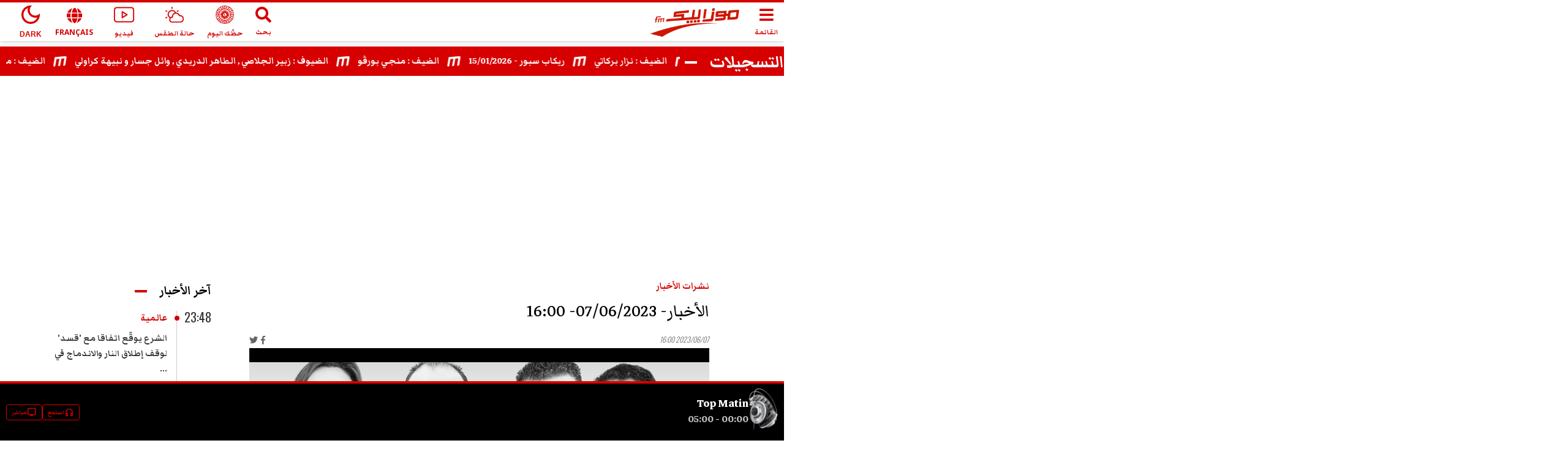

--- FILE ---
content_type: text/html; charset=utf-8
request_url: https://www.google.com/recaptcha/api2/aframe
body_size: 264
content:
<!DOCTYPE HTML><html><head><meta http-equiv="content-type" content="text/html; charset=UTF-8"></head><body><script nonce="-D84seEbCf71YZemb3Tc2Q">/** Anti-fraud and anti-abuse applications only. See google.com/recaptcha */ try{var clients={'sodar':'https://pagead2.googlesyndication.com/pagead/sodar?'};window.addEventListener("message",function(a){try{if(a.source===window.parent){var b=JSON.parse(a.data);var c=clients[b['id']];if(c){var d=document.createElement('img');d.src=c+b['params']+'&rc='+(localStorage.getItem("rc::a")?sessionStorage.getItem("rc::b"):"");window.document.body.appendChild(d);sessionStorage.setItem("rc::e",parseInt(sessionStorage.getItem("rc::e")||0)+1);localStorage.setItem("rc::h",'1768787685075');}}}catch(b){}});window.parent.postMessage("_grecaptcha_ready", "*");}catch(b){}</script></body></html>

--- FILE ---
content_type: application/javascript; charset=UTF-8
request_url: https://www.mosaiquefm.net/_next/static/chunks/1136-04817d118adb79e3.js
body_size: 4044
content:
"use strict";(self.webpackChunk_N_E=self.webpackChunk_N_E||[]).push([[1136],{1136:function(e,t,n){n.d(t,{ZP:function(){return P}});var i,r=n(20132),a=n(56996);let noop=()=>{},s=noop(),l=Object,isUndefined=e=>e===s,isFunction=e=>"function"==typeof e,mergeObjects=(e,t)=>({...e,...t}),isPromiseLike=e=>isFunction(e.then),o=new WeakMap,u=0,stableHash=e=>{let t,n;let i=typeof e,r=e&&e.constructor,a=r==Date;if(l(e)!==e||a||r==RegExp)t=a?e.toJSON():"symbol"==i?e.toString():"string"==i?JSON.stringify(e):""+e;else{if(t=o.get(e))return t;if(t=++u+"~",o.set(e,t),r==Array){for(n=0,t="@";n<e.length;n++)t+=stableHash(e[n])+",";o.set(e,t)}if(r==l){t="#";let i=l.keys(e).sort();for(;!isUndefined(n=i.pop());)isUndefined(e[n])||(t+=n+":"+stableHash(e[n])+",");o.set(e,t)}}return t},d=new WeakMap,c={},f={},g="undefined",h=typeof window!=g,m=typeof document!=g,hasRequestAnimationFrame=()=>h&&typeof window.requestAnimationFrame!=g,createCacheHelper=(e,t)=>{let n=d.get(e);return[()=>!isUndefined(t)&&e.get(t)||c,i=>{if(!isUndefined(t)){let r=e.get(t);t in f||(f[t]=r),n[5](t,mergeObjects(r,i),r||c)}},n[6],()=>!isUndefined(t)&&t in f?f[t]:!isUndefined(t)&&e.get(t)||c]},b=!0,[E,p]=h&&window.addEventListener?[window.addEventListener.bind(window),window.removeEventListener.bind(window)]:[noop,noop],C={initFocus:e=>(m&&document.addEventListener("visibilitychange",e),E("focus",e),()=>{m&&document.removeEventListener("visibilitychange",e),p("focus",e)}),initReconnect:e=>{let onOnline=()=>{b=!0,e()},onOffline=()=>{b=!1};return E("online",onOnline),E("offline",onOffline),()=>{p("online",onOnline),p("offline",onOffline)}}},v=!r.useId,_=!h||"Deno"in window,rAF=e=>hasRequestAnimationFrame()?window.requestAnimationFrame(e):setTimeout(e,1),O=_?r.useEffect:r.useLayoutEffect,R="undefined"!=typeof navigator&&navigator.connection,y=!_&&R&&(["slow-2g","2g"].includes(R.effectiveType)||R.saveData),_internal_serialize=e=>{if(isFunction(e))try{e=e()}catch(t){e=""}let t=e;return[e="string"==typeof e?e:(Array.isArray(e)?e.length:e)?stableHash(e):"",t]},w=0,getTimestamp=()=>++w;var U={ERROR_REVALIDATE_EVENT:3,FOCUS_EVENT:0,MUTATE_EVENT:2,RECONNECT_EVENT:1};async function internalMutate(...e){let[t,n,i,r]=e,a=mergeObjects({populateCache:!0,throwOnError:!0},"boolean"==typeof r?{revalidate:r}:r||{}),l=a.populateCache,o=a.rollbackOnError,u=a.optimisticData,rollbackOnError=e=>"function"==typeof o?o(e):!1!==o,c=a.throwOnError;if(isFunction(n)){let e=[],i=t.keys();for(let r of i)!/^\$(inf|sub)\$/.test(r)&&n(t.get(r)._k)&&e.push(r);return Promise.all(e.map(mutateByKey))}return mutateByKey(n);async function mutateByKey(n){let r;let[o]=_internal_serialize(n);if(!o)return;let[f,g]=createCacheHelper(t,o),[h,m,b,E]=d.get(t),startRevalidate=()=>{let e=h[o],t=isFunction(a.revalidate)?a.revalidate(f().data,n):!1!==a.revalidate;return t&&(delete b[o],delete E[o],e&&e[0])?e[0](2).then(()=>f().data):f().data};if(e.length<3)return startRevalidate();let p=i,C=getTimestamp();m[o]=[C,0];let v=!isUndefined(u),_=f(),O=_.data,R=_._c,y=isUndefined(R)?O:R;if(v&&g({data:u=isFunction(u)?u(y,O):u,_c:y}),isFunction(p))try{p=p(y)}catch(e){r=e}if(p&&isPromiseLike(p)){if(p=await p.catch(e=>{r=e}),C!==m[o][0]){if(r)throw r;return p}r&&v&&rollbackOnError(r)&&(l=!0,g({data:y,_c:s}))}if(l&&!r){if(isFunction(l)){let e=l(p,y);g({data:e,error:s,_c:s})}else g({data:p,error:s,_c:s})}if(m[o][1]=getTimestamp(),Promise.resolve(startRevalidate()).then(()=>{g({_c:s})}),r){if(c)throw r;return}return p}}let revalidateAllKeys=(e,t)=>{for(let n in e)e[n][0]&&e[n][0](t)},initCache=(e,t)=>{if(!d.has(e)){let n=mergeObjects(C,t),i={},r=internalMutate.bind(s,e),a=noop,l={},subscribe=(e,t)=>{let n=l[e]||[];return l[e]=n,n.push(t),()=>n.splice(n.indexOf(t),1)},setter=(t,n,i)=>{e.set(t,n);let r=l[t];if(r)for(let e of r)e(n,i)},initProvider=()=>{if(!d.has(e)&&(d.set(e,[i,{},{},{},r,setter,subscribe]),!_)){let t=n.initFocus(setTimeout.bind(s,revalidateAllKeys.bind(s,i,0))),r=n.initReconnect(setTimeout.bind(s,revalidateAllKeys.bind(s,i,1)));a=()=>{t&&t(),r&&r(),d.delete(e)}}};return initProvider(),[e,r,initProvider,a]}return[e,d.get(e)[4]]},[S,T]=initCache(new Map),k=mergeObjects({onLoadingSlow:noop,onSuccess:noop,onError:noop,onErrorRetry:(e,t,n,i,r)=>{let a=n.errorRetryCount,s=r.retryCount,l=~~((Math.random()+.5)*(1<<(s<8?s:8)))*n.errorRetryInterval;(isUndefined(a)||!(s>a))&&setTimeout(i,l,r)},onDiscarded:noop,revalidateOnFocus:!0,revalidateOnReconnect:!0,revalidateIfStale:!0,shouldRetryOnError:!0,errorRetryInterval:y?1e4:5e3,focusThrottleInterval:5e3,dedupingInterval:2e3,loadingTimeout:y?5e3:3e3,compare:(e,t)=>stableHash(e)==stableHash(t),isPaused:()=>!1,cache:S,mutate:T,fallback:{}},{isOnline:()=>b,isVisible:()=>{let e=m&&document.visibilityState;return isUndefined(e)||"hidden"!==e}}),mergeConfigs=(e,t)=>{let n=mergeObjects(e,t);if(t){let{use:i,fallback:r}=e,{use:a,fallback:s}=t;i&&a&&(n.use=i.concat(a)),r&&s&&(n.fallback=mergeObjects(r,s))}return n},V=(0,r.createContext)({}),A=h&&window.__SWR_DEVTOOLS_USE__,F=A?window.__SWR_DEVTOOLS_USE__:[],normalize=e=>isFunction(e[1])?[e[0],e[1],e[2]||{}]:[e[0],null,(null===e[1]?e[2]:e[1])||{}],useSWRConfig=()=>mergeObjects(k,(0,r.useContext)(V)),L=F.concat(e=>(t,n,i)=>{let r=n&&((...e)=>{let[i]=_internal_serialize(t),[,,,r]=d.get(S);if(i.startsWith("$inf$"))return n(...e);let a=r[i];return isUndefined(a)?n(...e):(delete r[i],a)});return e(t,r,i)}),subscribeCallback=(e,t,n)=>{let i=t[e]||(t[e]=[]);return i.push(n),()=>{let e=i.indexOf(n);e>=0&&(i[e]=i[i.length-1],i.pop())}};A&&(window.__SWR_DEVTOOLS_REACT__=r);let N=r.use||(e=>{if("pending"===e.status)throw e;if("fulfilled"===e.status)return e.value;if("rejected"===e.status)throw e.reason;throw e.status="pending",e.then(t=>{e.status="fulfilled",e.value=t},t=>{e.status="rejected",e.reason=t}),e}),D={dedupe:!0};l.defineProperty(e=>{let{value:t}=e,n=(0,r.useContext)(V),i=isFunction(t),a=(0,r.useMemo)(()=>i?t(n):t,[i,n,t]),l=(0,r.useMemo)(()=>i?a:mergeConfigs(n,a),[i,n,a]),o=a&&a.provider,u=(0,r.useRef)(s);o&&!u.current&&(u.current=initCache(o(l.cache||S),a));let d=u.current;return d&&(l.cache=d[0],l.mutate=d[1]),O(()=>{if(d)return d[2]&&d[2](),d[3]},[]),(0,r.createElement)(V.Provider,mergeObjects(e,{value:l}))},"defaultValue",{value:k});let P=(i=(e,t,n)=>{let{cache:i,compare:l,suspense:o,fallbackData:u,revalidateOnMount:c,revalidateIfStale:f,refreshInterval:g,refreshWhenHidden:h,refreshWhenOffline:m,keepPreviousData:b}=n,[E,p,C,R]=d.get(i),[y,w]=_internal_serialize(e),S=(0,r.useRef)(!1),T=(0,r.useRef)(!1),k=(0,r.useRef)(y),V=(0,r.useRef)(t),A=(0,r.useRef)(n),getConfig=()=>A.current,isActive=()=>getConfig().isVisible()&&getConfig().isOnline(),[F,L,P,j]=createCacheHelper(i,y),x=(0,r.useRef)({}).current,M=isUndefined(u)?n.fallback[y]:u,isEqual=(e,t)=>{for(let n in x)if("data"===n){if(!l(e[n],t[n])&&(!isUndefined(e[n])||!l(J,t[n])))return!1}else if(t[n]!==e[n])return!1;return!0},q=(0,r.useMemo)(()=>{let e=!!y&&!!t&&(isUndefined(c)?!getConfig().isPaused()&&!o&&(!!isUndefined(f)||f):c),getSelectedCache=t=>{let n=mergeObjects(t);return(delete n._k,e)?{isValidating:!0,isLoading:!0,...n}:n},n=F(),i=j(),r=getSelectedCache(n),a=n===i?r:getSelectedCache(i),s=r;return[()=>{let e=getSelectedCache(F()),t=isEqual(e,s);return t?(s.data=e.data,s.isLoading=e.isLoading,s.isValidating=e.isValidating,s.error=e.error,s):(s=e,e)},()=>a]},[i,y]),I=(0,a.useSyncExternalStore)((0,r.useCallback)(e=>P(y,(t,n)=>{isEqual(n,t)||e()}),[i,y]),q[0],q[1]),H=!S.current,W=E[y]&&E[y].length>0,z=I.data,K=isUndefined(z)?M:z,$=I.error,B=(0,r.useRef)(K),J=b?isUndefined(z)?B.current:z:K,Z=(!W||!!isUndefined($))&&(H&&!isUndefined(c)?c:!getConfig().isPaused()&&(o?!isUndefined(K)&&f:isUndefined(K)||f)),G=!!(y&&t&&H&&Z),Q=isUndefined(I.isValidating)?G:I.isValidating,X=isUndefined(I.isLoading)?G:I.isLoading,Y=(0,r.useCallback)(async e=>{let t,i;let r=V.current;if(!y||!r||T.current||getConfig().isPaused())return!1;let a=!0,o=e||{},u=!C[y]||!o.dedupe,callbackSafeguard=()=>v?!T.current&&y===k.current&&S.current:y===k.current,d={isValidating:!1,isLoading:!1},finishRequestAndUpdateState=()=>{L(d)},cleanupState=()=>{let e=C[y];e&&e[1]===i&&delete C[y]},c={isValidating:!0};isUndefined(F().data)&&(c.isLoading=!0);try{if(u&&(L(c),n.loadingTimeout&&isUndefined(F().data)&&setTimeout(()=>{a&&callbackSafeguard()&&getConfig().onLoadingSlow(y,n)},n.loadingTimeout),C[y]=[r(w),getTimestamp()]),[t,i]=C[y],t=await t,u&&setTimeout(cleanupState,n.dedupingInterval),!C[y]||C[y][1]!==i)return u&&callbackSafeguard()&&getConfig().onDiscarded(y),!1;d.error=s;let e=p[y];if(!isUndefined(e)&&(i<=e[0]||i<=e[1]||0===e[1]))return finishRequestAndUpdateState(),u&&callbackSafeguard()&&getConfig().onDiscarded(y),!1;let o=F().data;d.data=l(o,t)?o:t,u&&callbackSafeguard()&&getConfig().onSuccess(t,y,n)}catch(n){cleanupState();let e=getConfig(),{shouldRetryOnError:t}=e;!e.isPaused()&&(d.error=n,u&&callbackSafeguard()&&(e.onError(n,y,e),(!0===t||isFunction(t)&&t(n))&&(!getConfig().revalidateOnFocus||!getConfig().revalidateOnReconnect||isActive())&&e.onErrorRetry(n,y,e,e=>{let t=E[y];t&&t[0]&&t[0](U.ERROR_REVALIDATE_EVENT,e)},{retryCount:(o.retryCount||0)+1,dedupe:!0})))}return a=!1,finishRequestAndUpdateState(),!0},[y,i]),ee=(0,r.useCallback)((...e)=>internalMutate(i,k.current,...e),[]);if(O(()=>{V.current=t,A.current=n,isUndefined(z)||(B.current=z)}),O(()=>{if(!y)return;let e=Y.bind(s,D),t=0,n=subscribeCallback(y,E,(n,i={})=>{if(n==U.FOCUS_EVENT){let n=Date.now();getConfig().revalidateOnFocus&&n>t&&isActive()&&(t=n+getConfig().focusThrottleInterval,e())}else if(n==U.RECONNECT_EVENT)getConfig().revalidateOnReconnect&&isActive()&&e();else if(n==U.MUTATE_EVENT)return Y();else if(n==U.ERROR_REVALIDATE_EVENT)return Y(i)});return T.current=!1,k.current=y,S.current=!0,L({_k:w}),Z&&(isUndefined(K)||_?e():rAF(e)),()=>{T.current=!0,n()}},[y]),O(()=>{let e;function next(){let t=isFunction(g)?g(F().data):g;t&&-1!==e&&(e=setTimeout(execute,t))}function execute(){!F().error&&(h||getConfig().isVisible())&&(m||getConfig().isOnline())?Y(D).then(next):next()}return next(),()=>{e&&(clearTimeout(e),e=-1)}},[g,h,m,y]),(0,r.useDebugValue)(J),o&&isUndefined(K)&&y){if(!v&&_)throw Error("Fallback data is required when using suspense in SSR.");V.current=t,A.current=n,T.current=!1;let e=R[y];if(!isUndefined(e)){let t=ee(e);N(t)}if(isUndefined($)){let e=Y(D);isUndefined(J)||(e.status="fulfilled",e.value=!0),N(e)}else throw $}return{mutate:ee,get data(){return x.data=!0,J},get error(){return x.error=!0,$},get isValidating(){return x.isValidating=!0,Q},get isLoading(){return x.isLoading=!0,X}}},function(...e){let t=useSWRConfig(),[n,r,a]=normalize(e),s=mergeConfigs(t,a),l=i,{use:o}=s,u=(o||[]).concat(L);for(let e=u.length;e--;)l=u[e](l);return l(n,r||s.fetcher||null,s)})}}]);